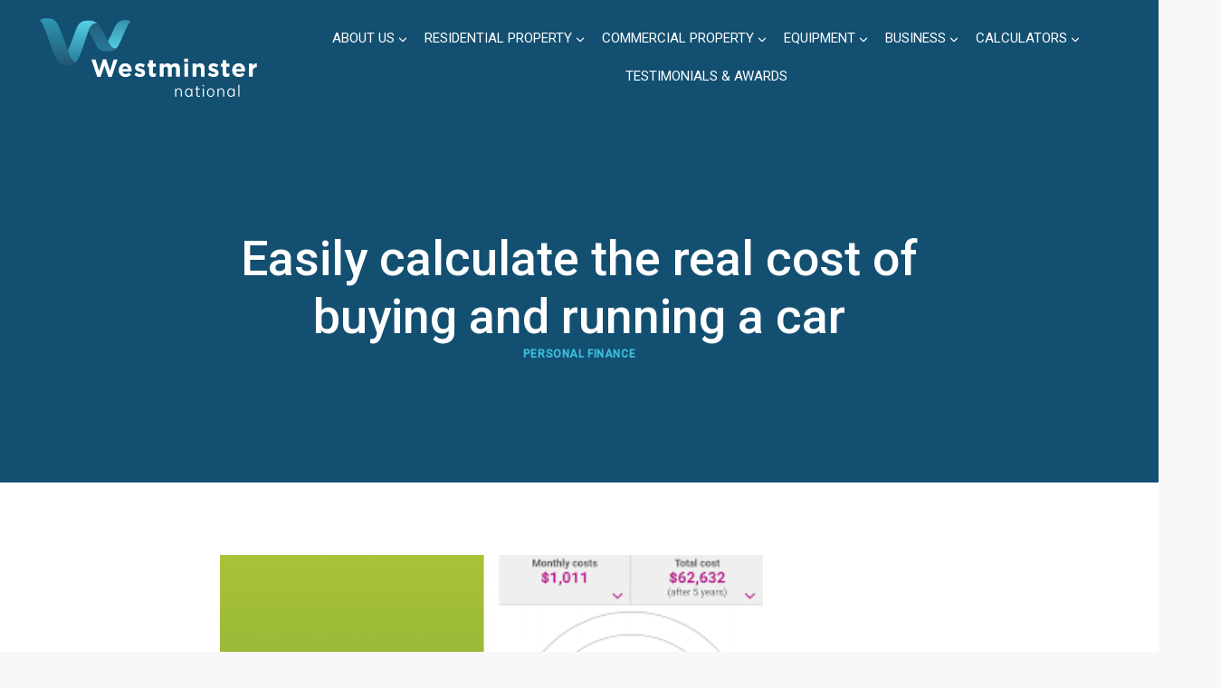

--- FILE ---
content_type: text/css; charset=UTF-8
request_url: https://westminsternational.com.au/wp-content/themes/westminister-finance/style.css?ver=100
body_size: 1240
content:
/*!
Theme Name: Westminster Finance
Theme URI: https://www.kadencewp.com/kadence-theme/
Template: kadence
Description: A child theme for the Kadence Theme.
Version: 1.0.2
License: GNU General Public License v3.0 (or later)
License URI: https://www.gnu.org/licenses/gpl-3.0.html
Text Domain: kadence-child
*/
/* Theme customization starts here
-------------------------------------------------------------- */
:root {
  --block-padding: 30px;
  --site-min-padding: 20px;
  --site-max-width: 1140px;
  --content-max-width: 820px;
  --vh: 1vh;
  --base-letter-spacing: 0.025em;
  --base-letter-spacing: 0.08em;
  --header-colour: #fff;
}
@media (min-width: 900px) {
  :root {
    --block-padding: 40px;
  }
}
html body {
  --wp--preset--font-size--small: 13px;
  --wp--preset--font-size--normal: 16px;
  --wp--preset--font-size--medium: 20px;
  --wp--preset--font-size--large: 28px;
  --wp--preset--font-size--x-large: 36px;
}

@media (min-width: 700px) {
  html body {
    --wp--preset--font-size--small: 14px;
    --wp--preset--font-size--medium: 22px;
    --wp--preset--font-size--normal: 17px;
    --wp--preset--font-size--large: 36px;
    --wp--preset--font-size--x-large: 46px;
  }
}
@media (min-width: 1000px) {
  html body {
    --wp--preset--font-size--small: 15px;
    --wp--preset--font-size--normal: 19px;
    --wp--preset--font-size--medium: 22px;
    --wp--preset--font-size--large: 40px;
    --wp--preset--font-size--x-large: 60px;
  }
}
@media (min-width: 1400px) {
  html body {
    --wp--preset--font-size--small: 16px;
    --wp--preset--font-size--large: 42px;
    --wp--preset--font-size--medium: 24px;
    --wp--preset--font-size--x-large: 70px;
  }
}
/* Groups
-------------------------------------------------------------- */
.wp-block-group.is-style-narrow-group {
  max-width: 90ch;
  margin-left: auto;
  margin-right: auto;
}

/* Cover Block
-------------------------------------------------------------- */
.wp-block-cover.alignfull {
  margin-bottom: 0 !important;
}
.wp-block-cover.is-style-page-hero .wp-block-cover__inner-container {
  padding-top: 30vh;
  padding-bottom: 20vh;
}

/* Media & Text Block
-------------------------------------------------------------- */
.wp-block-media-text.alignfull {
  margin-bottom: 0 !important;
}

/* Separator
-------------------------------------------------------------- */
.wp-block-separator.wp-block-separator {
  margin-top: calc(var(--global-md-spacing) + 1em);
  margin-bottom: calc(var(--global-md-spacing) + 1em);
}

/* Home
-------------------------------------------------------------- */
body.home figure.wp-block-image,
.wp-block-group.is-layout-flex figure.wp-block-image {
  margin-bottom: 0;
}

/* Contact
-------------------------------------------------------------- */
/* Header
-------------------------------------------------------------- */
.site-header .site-header-row-container-inner > .site-container {
  max-width: none;
}

/* Footer
-------------------------------------------------------------- */
/* Rows
-------------------------------------------------------------- */
.wp-block-kadence-rowlayout.is-style-content-section {
  padding-top: var(--wp--preset--spacing--30);
  padding-bottom: var(--wp--preset--spacing--30);
}

/* Wave Separators */
.wp-block-kadence-rowlayout .kt-row-layout-bottom-sep,
.wp-block-kadence-rowlayout .kt-row-layout-top-sep {
  height: var(--separator-height) !important;
}

/* Testimonials
-------------------------------------------------------------- */
.wp-block-kadence-testimonials.is-style-testimonial-card .kt-testimonial-image,
.wp-block-kadence-testimonials.is-style-testimonial-card .kt-testimonial-media-inner-wrap .kadence-testimonial-image-intrisic {
  height: 22px;
  padding: 0;
}

/* Buttons
-------------------------------------------------------------- */
@media (max-width: 800px) {
  .kt-btn-wrap .kt-button.button.kt-btn-size-standard {
    font-size: 15px;
    padding: 5px 16px;
  }
}
/* Info Box
-------------------------------------------------------------- */
.wp-block-kadence-infobox.is-style-card {
  height: 100%;
  transition: all 0.2s ease;
}
.wp-block-kadence-infobox.is-style-card .kt-blocks-info-box-link-wrap {
  padding: 0;
  display: flex;
  flex-direction: column;
  height: 100%;
}
.wp-block-kadence-infobox.is-style-card .kt-blocks-info-box-media-container {
  margin: 0;
}
.wp-block-kadence-infobox.is-style-card .kt-blocks-info-box-media {
  padding: 0;
}
.wp-block-kadence-infobox.is-style-card .kt-infobox-textcontent {
  padding: var(--wp--preset--spacing--10);
  display: flex;
  flex-direction: column;
  flex-grow: 2;
}
.wp-block-kadence-infobox.is-style-card .kt-infobox-textcontent .kt-blocks-info-box-learnmore-wrap {
  margin-top: auto;
}
.wp-block-kadence-infobox.is-style-card .kt-blocks-info-box-title {
  margin-bottom: 0.5em;
  font-size: var(--wp--preset--font-size--normal);
}
.wp-block-kadence-infobox.is-style-card .kadence-info-box-image-intrisic {
  overflow: hidden;
}
.wp-block-kadence-infobox.is-style-card .kadence-info-box-image-intrisic img {
  transform: scale(1);
  transition: all 0.2s ease;
}
.wp-block-kadence-infobox.is-style-card:hover, .wp-block-kadence-infobox.is-style-card:focus-within {
  box-shadow: 0 0 10px rgba(0, 0, 0, 0.1);
  transition: all 0.2s ease;
}
.wp-block-kadence-infobox.is-style-card:hover .kadence-info-box-image-intrisic img, .wp-block-kadence-infobox.is-style-card:focus-within .kadence-info-box-image-intrisic img {
  transform: scale(1.07);
  transition: all 0.2s ease;
}

.wp-block-kadence-infobox.is-style-history .kt-blocks-info-box-title {
  font-size: 17px;
  margin-bottom: 0;
}
.wp-block-kadence-infobox.is-style-history:not(:last-child) .kt-blocks-info-box-media {
  position: relative;
  overflow: visible;
}
.wp-block-kadence-infobox.is-style-history:not(:last-child) .kt-blocks-info-box-media::after {
  content: "";
  position: absolute;
  top: 100%;
  left: calc(50% - 1px);
  width: 2px;
  height: 100%;
  background: var(--global-palette1);
  z-index: 0;
}
.wp-block-kadence-infobox.is-style-history .kt-blocks-info-box-media {
  position: relative;
  z-index: 2;
}

/* Slider
-------------------------------------------------------------- */
.wp-block-kadence-slider.kb-advanced-slider.home-hero-slider {
  margin-left: calc(50% - var(--global-vw, 100vw) / 2);
  margin-right: calc(50% - var(--global-vw, 100vw) / 2);
  max-width: 100vw;
  width: var(--global-vw, 100vw);
  padding-left: 0;
  padding-right: 0;
  clear: both;
}
.wp-block-kadence-slider.kb-advanced-slider.home-hero-slider .kb-advanced-slide-inner {
  max-width: 1000px;
}
@media (max-width: 800px) {
  .wp-block-kadence-slider.kb-advanced-slider.home-hero-slider h1 {
    font-size: 22px;
  }
  .wp-block-kadence-slider.kb-advanced-slider.home-hero-slider h3 {
    font-size: 15px;
  }
}

/* All Sliders
-------------------------------------------------------------- */
.wp-block-cb-carousel.slick-slider .slick-arrow {
  width: 28px;
  height: 28px;
}
.wp-block-cb-carousel.slick-slider .slick-arrow::before {
  background-image: url(assets/images/slider-arrow.svg);
  background-color: transparent;
  background-size: contain;
  background-repeat: no-repeat;
  content: "";
  top: 0;
  left: 0;
  right: 0;
  bottom: 0;
  display: block;
  position: absolute;
}
.wp-block-cb-carousel.slick-slider .slick-arrow.slick-prev::before {
  transform: rotate(180deg);
}

/* Logo slider
-------------------------------------------------------------- */
.wp-block-cb-carousel.is-style-logo-slider .slick-slide {
  display: flex;
  flex-direction: column;
  align-content: center;
  align-items: center;
  justify-content: center;
}
.wp-block-cb-carousel.is-style-logo-slider .slick-slide a {
  display: flex;
  flex-direction: column;
  align-content: center;
  align-items: center;
  justify-content: center;
  height: 90px;
}
.wp-block-cb-carousel.is-style-logo-slider .slick-slide img {
  display: block;
  max-width: 200px;
  max-height: 90px;
  width: 100%;
  height: auto;
}

/* Calculators
-------------------------------------------------------------- */
.VisiCalcClass {
  display: block;
  width: 100%;
}

/* Footer
-------------------------------------------------------------- */
.site-footer .site-footer-wrap h2,
.site-footer .site-footer-wrap h3,
.site-footer .site-footer-wrap h4,
.site-footer .site-footer-wrap h5,
.site-footer .site-footer-wrap h6 {
  color: #fff;
  font-weight: 300;
}
.site-footer .site-footer-wrap p,
.site-footer .site-footer-wrap li,
.site-footer .site-footer-wrap a {
  color: var(--global-palette8);
  font-size: 14px;
}
.site-footer .site-footer-wrap a:hover,
.site-footer .site-footer-wrap a:focus {
  color: var(--global-palette9);
}
.site-footer .site-footer-wrap .widget {
  margin-bottom: 0;
}
.site-footer .site-footer-wrap .site-bottom-footer-inner-wrap {
  padding-top: 10px;
}

/* CTA
-------------------------------------------------------------- */
.content-area .kb-row-layout-wrap.cta-row {
  background-size: auto 90%;
}

::selection {
  background-color: var(--global-palette1);
  color: #fff;
}

body .single-content h1,
body .single-content h2,
body .single-content h3,
body .single-content h4,
body .single-content h5,
body .single-content h6 {
  margin-bottom: var(--global-md-spacing);
}

/*# sourceMappingURL=style.css.map */


--- FILE ---
content_type: text/css; charset=UTF-8
request_url: https://westminsternational.com.au/wp-content/themes/westminister-finance/blocks/staff-cards/staff-cards.css?ver=100
body_size: 265
content:
/* Editor Styles
-------------------------------------------------------------- */
.edit-post-visual-editor {
  --visual-padding: 20px;
}
.edit-post-visual-editor .staff-cards-block {
  border: solid 5px aquamarine;
}

/* Front End Styles
-------------------------------------------------------------- */
.staff-grid {
  display: grid;
  grid-gap: 20px;
  grid-template-columns: repeat(1, minmax(300px, 1fr));
}
@media (min-width: 800px) {
  .staff-grid {
    grid-template-columns: repeat(2, minmax(300px, 1fr));
  }
}
@media (min-width: 1000px) {
  .staff-grid {
    grid-template-columns: repeat(3, minmax(300px, 1fr));
  }
}
.staff-grid a {
  text-decoration: none;
  color: inherit;
}

.staff-card {
  display: flex;
  flex-wrap: wrap;
  border: 1px solid #eeeeee;
  padding: 0;
  margin-bottom: 20px;
}
.staff-card h5:empty,
.staff-card h6:empty,
.staff-card p:empty,
.staff-card div:empty {
  visibility: hidden;
  display: none;
}
.staff-card .staff-profile-pic {
  width: 100%;
  aspect-ratio: 1/1;
  overflow: hidden;
}
.staff-card .staff-content {
  padding: 20px;
  flex: 1 1 100%;
}
.staff-card .staff-content .staff-name,
.staff-card .staff-content .staff-qualifications,
.staff-card .staff-content .designation {
  margin: 0 0 10px;
}
.staff-card .staff-content .staff-qualifications,
.staff-card .staff-content .designation {
  font-size: 15px;
}
.staff-card .staff-content .staff-bio {
  font-size: 14px;
  margin-bottom: 20px;
}
.staff-card .staff-content .staff-bio p {
  margin-bottom: 1em;
}

.staff-contact {
  display: flex;
  flex-direction: column;
  border-top: solid 1px #eeeeee;
}
.staff-contact a {
  display: flex;
  align-items: center;
  font-size: 14px;
  text-decoration: none;
  border-bottom: solid 1px #eeeeee;
  padding-top: 5px;
  padding-bottom: 5px;
}
.staff-contact a::before {
  content: "";
  display: inline-block;
  width: 12px;
  height: 12px;
  background-size: contain;
  background-repeat: no-repeat;
  background-position: center;
  margin-right: 8px;
}
.staff-contact .staff-email::before {
  background-image: url("../../assets/images/email-icon.svg");
}
.staff-contact .staff-phone::before {
  background-image: url("../../assets/images/phone-icon.svg");
}
.staff-contact .staff-mobile::before {
  background-image: url("../../assets/images/phone-icon.svg");
}

/* Staff Bio Popup
-------------------------------------------------------------- */
.fancybox-bg.fancybox-bg {
  background-color: var(--global-palette3);
}

.popup-content.fancybox-content {
  width: 90%;
  max-width: 960px;
  border-radius: 10px;
}
@media (max-width: 600px) {
  .popup-content.fancybox-content {
    padding: 15px;
  }
}
.popup-content.fancybox-content .popout-layout {
  position: relative;
  display: flex;
  flex-direction: column;
}
.popup-content.fancybox-content .popup-image {
  margin-bottom: 30px;
}
.popup-content.fancybox-content .popup-image img {
  display: block;
  max-width: 100%;
}
@media (min-width: 800px) {
  .popup-content.fancybox-content .popout-layout {
    flex-direction: row;
  }
  .popup-content.fancybox-content .popup-image {
    width: 300px;
    flex-basis: 300px;
    flex-shrink: 0;
    margin-right: 40px;
  }
  .popup-content.fancybox-content .name {
    font-size: 20px;
  }
}
.popup-content.fancybox-content .designation {
  font-size: 16px;
}
.popup-content.fancybox-content .staff-qualifications {
  font-size: 14px;
  font-weight: 600;
}
.popup-content.fancybox-content .fancybox-button.fancybox-close-small {
  background: transparent;
  color: var(--global-palette3);
}


--- FILE ---
content_type: application/javascript; charset=UTF-8
request_url: https://westminsternational.com.au/wp-content/themes/westminister-finance/assets/javascript/custom.js?ver=1.0
body_size: -282
content:
jQuery(".wp-block-gallery a").fancybox();

// Select all headings on the page
var headings = document.querySelectorAll("h1, h2, h3, h4, h5, h6");

// Loop through each heading
for (let i = 0; i < headings.length; i++) {
	let heading = headings[i];
	let text = heading.innerText;

	// Only modify the heading if it has more than one word
	if (text.includes(" ")) {
		// Split the text into all but the last word, and the last word
		let lastSpaceIndex = text.lastIndexOf(" ");
		let allButLastWord = text.substring(0, lastSpaceIndex);
		let lastWord = text.substring(lastSpaceIndex + 1);

		// Join the parts back together with a non-breaking space in between
		let newText = allButLastWord + "\u00A0" + lastWord;

		// Update the heading's text
		heading.innerText = newText;
	}
}


--- FILE ---
content_type: image/svg+xml
request_url: https://westminsternational.com.au/wp-content/uploads/2023/03/westminster-finance-reversed.svg
body_size: 6095
content:
<?xml version="1.0" encoding="UTF-8"?>
<svg xmlns="http://www.w3.org/2000/svg" xmlns:xlink="http://www.w3.org/1999/xlink" width="807px" height="292px" viewBox="0 0 807 292" version="1.1">
  <title>westminster-finance-reversed</title>
  <defs>
    <linearGradient x1="50%" y1="0%" x2="50%" y2="100%" id="linearGradient-1">
      <stop stop-color="#3891AB" offset="0%"></stop>
      <stop stop-color="#55D0E5" offset="100%"></stop>
    </linearGradient>
    <linearGradient x1="50%" y1="0%" x2="50%" y2="100%" id="linearGradient-2">
      <stop stop-color="#24607E" offset="0%"></stop>
      <stop stop-color="#297898" offset="100%"></stop>
    </linearGradient>
    <linearGradient x1="50%" y1="0%" x2="50%" y2="100%" id="linearGradient-3">
      <stop stop-color="#55D0E5" offset="0%"></stop>
      <stop stop-color="#287C99" offset="100%"></stop>
    </linearGradient>
    <linearGradient x1="50%" y1="0%" x2="50%" y2="100%" id="linearGradient-4">
      <stop stop-color="#2E98B4" offset="0%"></stop>
      <stop stop-color="#235774" offset="100%"></stop>
    </linearGradient>
  </defs>
  <g id="Page-1" stroke="none" stroke-width="1" fill="none" fill-rule="evenodd">
    <g id="westminster-finance-reversed" transform="translate(0.842190, 0.541844)">
      <path d="M304.554437,8.31549477 C286.469018,11.4894651 279.878518,26.7085493 274.030485,39.963499 C272.586965,43.2321264 254.880174,85.2953678 239.412615,102.079252 C243.382297,106.826896 252.924914,98.9881065 253.865569,100.576571 C259.796426,110.583599 266.428338,116.301479 273.577906,117.573433 L270.350691,115.502809 L275.148622,116.987742 C286.655374,111.583415 292.562567,98.9881065 296.446466,90.3210673 C297.558687,87.8333608 298.730068,85.5408846 299.922156,83.2779887 C301.55499,80.163179 308.003504,65.3197652 314.558507,49.5859831 C318.214637,41.5578792 320.799959,35.9612792 322.243479,32.9588748 C326.34923,24.4071989 330.040856,17.1659321 334.046034,15.9146837 C334.046034,15.9146837 339.27288,2.22194503 304.554437,8.31549477" id="Fill-2-Copy-2" fill="url(#linearGradient-1)"></path>
      <path d="M259.574574,97.1925799 C258.681248,95.6070738 257.388587,93.444751 255.927318,90.8890098 C254.14954,87.7771582 252.070042,84.1003221 249.913635,80.2726263 C241.483239,63.9531535 233.280611,48.701531 231.239568,45.5482669 C229.751677,43.2469166 228.349568,40.8716154 226.864635,38.3602446 C220.735589,27.9716297 214.334404,17.3079177 201.845585,12.0988201 L193.252497,17.2043865 C185.881076,17.4084908 182.011968,21.6976399 176.107733,37.6148201 L170.63537,40.7680842 L173.531285,41.5312569 C181.713207,45.1578064 189.68215,62.8912194 206.016413,96.2105127 L206.182063,96.5536446 C209.477312,103.268381 218.203512,121.551989 241.935818,122.539972 C273.696227,123.865171 283.963563,110.61318 283.963563,110.61318 C283.963563,110.61318 269.55498,114.899371 259.574574,97.1925799" id="Fill-3-Copy-2" fill="url(#linearGradient-2)"></path>
      <path d="M179.867394,8.25929213 C174.841694,8.25929213 169.600058,8.73553558 164.284471,9.67914838 C143.436249,13.3737327 135.544214,35.3223439 128.581003,54.6885915 C127.093112,58.8268809 125.688046,62.7344436 124.170574,66.4911466 C123.481352,68.1979321 122.052622,72.2149421 119.984956,78.2759534 C114.308489,92.6165016 106.298134,112.905656 100.379108,128.12474 L99.9146966,129.316828 L100.373192,130.511873 C101.991236,134.74482 103.375596,138.324041 104.396118,140.885698 C110.924499,157.314618 117.420341,165.913622 124.83909,167.945792 L125.513522,168.12919 L127.489488,167.499129 C137.594132,161.67476 146.311458,142.349925 152.135826,126.577688 C153.455109,123.007341 154.818763,119.315715 156.214955,115.857774 C158.08739,111.219576 165.621503,88.8834628 173.339013,65.0801644 C177.199247,54.123607 180.050792,46.1369156 181.804906,41.3508169 L182.331436,39.9220865 C193.950593,14.278891 211.684006,18.1805377 211.684006,18.1805377 C211.684006,18.1805377 202.81582,8.25929213 179.867394,8.25929213" id="Fill-4-Copy-2" fill="url(#linearGradient-3)"></path>
      <path d="M110.563618,138.436446 C109.451398,135.933949 108.179443,132.339938 106.573231,128.13953 C104.736292,123.344557 102.597633,117.697671 100.367276,111.781603 C91.5523349,86.2656029 82.9769947,62.4415982 80.8501684,57.5430942 C79.2587462,53.8840063 77.7087365,49.9586954 76.2060553,46.1605799 C68.1720353,25.8388873 59.1293258,2.07700138 35.6129567,0.390922079 C-1.99844377,-2.3068048 0.0189353195,9.84184024 0.0189353195,9.84184024 C5.05350894,11.2114099 10.6648992,22.4844769 16.1845903,36.3694878 C18.1043543,41.2029152 21.5445477,50.1982961 26.377975,63.0213729 C35.1929159,88.5344149 43.765298,112.35842 45.8950824,117.26284 C47.4865046,120.918969 49.0365143,124.847238 50.5391955,128.645354 C58.5732155,148.964088 67.6810017,171.99534 91.1322941,174.415012 C93.6081684,174.669403 96.1698257,174.799556 98.7521893,174.799556 C124.126204,174.799556 133.438094,162.455681 133.438094,162.455681 C133.438094,162.455681 121.898804,163.955404 110.563618,138.436446" id="Fill-5-Copy-2" fill="url(#linearGradient-4)"></path>
      <polyline id="Fill-6-Copy-2" fill="#FFFFFF" points="266.067458 216.945622 253.809366 216.945622 239.353454 175.042115 224.894585 216.945622 212.636493 216.945622 190.767748 152.439778 205.862595 152.439778 219.129377 195.813429 233.496547 152.259338 245.5742 152.259338 259.938412 195.813429 273.205194 152.439778 287.936202 152.439778 266.067458 216.945622"></polyline>
      <path d="M340.183954,196.81916 L306.057118,196.81916 C307.429646,203.131604 311.822326,206.423896 318.040113,206.423896 C322.70789,206.423896 326.094839,204.959669 329.934367,201.395239 L337.897394,208.441275 C333.324274,214.108868 326.733774,217.590474 317.859673,217.590474 C303.128664,217.590474 292.2431,207.249188 292.2431,192.240124 L292.2431,192.059684 C292.2431,178.062267 302.211674,166.531852 316.487145,166.531852 C332.862821,166.531852 340.364394,179.251397 340.364394,193.157114 L340.364394,193.340512 C340.364394,194.71304 340.275653,195.538331 340.183954,196.81916 Z M316.487145,177.692513 C310.721937,177.692513 306.974108,181.810096 305.87372,188.128457 L326.825474,188.128457 C326.00314,181.901795 322.341094,177.692513 316.487145,177.692513 L316.487145,177.692513 Z" id="Fill-7-Copy-2" fill="#FFFFFF"></path>
      <path d="M371.57461,217.407076 C364.711971,217.407076 357.026999,215.117558 350.531157,209.997201 L356.479763,200.842086 C361.783518,204.68753 367.365327,206.698993 371.938448,206.698993 C375.96729,206.698993 377.795355,205.234766 377.795355,203.039905 L377.795355,202.859465 C377.795355,199.839313 373.038836,198.830623 367.637467,197.185956 C360.780744,195.168577 352.998157,191.967985 352.998157,182.454948 L352.998157,182.27155 C352.998157,172.297059 361.052883,166.71525 370.935674,166.71525 C377.15642,166.71525 383.924401,168.818412 389.234072,172.388759 L383.924401,181.993494 C379.076183,179.162656 374.230924,177.420374 370.657619,177.420374 C367.273628,177.420374 365.537263,178.881643 365.537263,180.807323 L365.537263,180.990721 C365.537263,183.735776 370.202082,185.016605 375.511753,186.847628 C382.368475,189.13123 390.331502,192.429438 390.331502,201.395239 L390.331502,201.575679 C390.331502,212.464201 382.188035,217.407076 371.57461,217.407076" id="Fill-8-Copy-2" fill="#FFFFFF"></path>
      <path d="M419.621954,217.315377 C411.11169,217.315377 405.346482,213.928428 405.346482,202.584368 L405.346482,179.343096 L399.492533,179.343096 L399.492533,167.448842 L405.346482,167.448842 L405.346482,154.912695 L419.252199,154.912695 L419.252199,167.448842 L430.782615,167.448842 L430.782615,179.343096 L419.252199,179.343096 L419.252199,200.29485 C419.252199,203.495443 420.624727,205.051368 423.736579,205.051368 C426.298236,205.051368 428.587754,204.412433 430.599217,203.315002 L430.599217,214.478622 C427.670764,216.217946 424.286773,217.315377 419.621954,217.315377" id="Fill-9-Copy-2" fill="#FFFFFF"></path>
      <path d="M505.635662,216.490085 L505.635662,189.13123 C505.635662,182.546647 502.707208,179.162656 497.492195,179.162656 C492.277181,179.162656 489.076588,182.546647 489.076588,189.13123 L489.076588,216.490085 L475.167913,216.490085 L475.167913,189.13123 C475.167913,182.546647 472.23946,179.162656 467.027404,179.162656 C461.809432,179.162656 458.605882,182.546647 458.605882,189.13123 L458.605882,216.490085 L444.697207,216.490085 L444.697207,167.448842 L458.605882,167.448842 L458.605882,174.400222 C461.809432,170.282638 466.018715,166.531852 473.064751,166.531852 C479.468894,166.531852 484.314154,169.368606 486.878769,174.308523 C491.17975,169.279865 496.306023,166.531852 502.982306,166.531852 C513.320634,166.531852 519.541379,172.752597 519.541379,184.555152 L519.541379,216.490085 L505.635662,216.490085" id="Fill-10-Copy-2" fill="#FFFFFF"></path>
      <path d="M535.568006,162.05043 L550.207316,162.05043 L550.207316,149.694723 L535.568006,149.694723 L535.568006,162.05043 Z M535.937761,216.490085 L549.843478,216.490085 L549.843478,167.448842 L535.937761,167.448842 L535.937761,216.490085 Z" id="Fill-11-Copy-2" fill="#FFFFFF"></path>
      <path d="M597.606851,216.490085 L597.606851,189.13123 C597.606851,182.546647 594.497957,179.162656 589.194202,179.162656 C583.884531,179.162656 580.500541,182.546647 580.500541,189.13123 L580.500541,216.490085 L566.591866,216.490085 L566.591866,167.448842 L580.500541,167.448842 L580.500541,174.400222 C583.701133,170.282638 587.821675,166.531852 594.867711,166.531852 C605.389438,166.531852 611.518484,173.489147 611.518484,184.73855 L611.518484,216.490085 L597.606851,216.490085" id="Fill-12-Copy-2" fill="#FFFFFF"></path>
      <path d="M644.470981,217.407076 C637.605384,217.407076 629.920412,215.117558 623.427528,209.997201 L629.373176,200.842086 C634.676931,204.68753 640.258741,206.698993 644.834819,206.698993 C648.860703,206.698993 650.688768,205.234766 650.688768,203.039905 L650.688768,202.859465 C650.688768,199.839313 645.93225,198.830623 640.533838,197.185956 C633.674157,195.168577 625.894528,191.967985 625.894528,182.454948 L625.894528,182.27155 C625.894528,172.297059 633.949254,166.71525 643.832046,166.71525 C650.052791,166.71525 656.817814,168.818412 662.127485,172.388759 L656.817814,181.993494 C651.972555,179.162656 647.124337,177.420374 643.55399,177.420374 C640.17,177.420374 638.430676,178.881643 638.430676,180.807323 L638.430676,180.990721 C638.430676,183.735776 643.095495,185.016605 648.405166,186.847628 C655.264846,189.13123 663.227874,192.429438 663.227874,201.395239 L663.227874,201.575679 C663.227874,212.464201 655.081448,217.407076 644.470981,217.407076" id="Fill-13-Copy-2" fill="#FFFFFF"></path>
      <path d="M692.515367,217.315377 C684.008061,217.315377 678.242853,213.928428 678.242853,202.584368 L678.242853,179.343096 L672.385946,179.343096 L672.385946,167.448842 L678.242853,167.448842 L678.242853,154.912695 L692.145612,154.912695 L692.145612,167.448842 L703.676028,167.448842 L703.676028,179.343096 L692.145612,179.343096 L692.145612,200.29485 C692.145612,203.495443 693.521098,205.051368 696.629992,205.051368 C699.194607,205.051368 701.481167,204.412433 703.49263,203.315002 L703.49263,214.478622 C700.567135,216.217946 697.183144,217.315377 692.515367,217.315377" id="Fill-14-Copy-2" fill="#FFFFFF"></path>
      <path d="M761.768855,196.81916 L727.642019,196.81916 C729.014546,203.131604 733.407227,206.423896 739.627972,206.423896 C744.292791,206.423896 747.682698,204.959669 751.522226,201.395239 L759.485253,208.441275 C754.909175,214.108868 748.318675,217.590474 739.444574,217.590474 C724.713565,217.590474 713.828001,207.249188 713.828001,192.240124 L713.828001,192.059684 C713.828001,178.062267 723.796575,166.531852 738.072046,166.531852 C754.447721,166.531852 761.955211,179.251397 761.955211,193.157114 L761.955211,193.340512 C761.955211,194.71304 761.860554,195.538331 761.768855,196.81916 Z M738.072046,177.692513 C732.306838,177.692513 728.559009,181.810096 727.458621,188.128457 L748.410374,188.128457 C747.590999,181.901795 743.928953,177.692513 738.072046,177.692513 L738.072046,177.692513 Z" id="Fill-15-Copy-2" fill="#FFFFFF"></path>
      <path d="M804.784584,181.08242 C795.546644,181.08242 789.873135,186.66423 789.873135,198.375086 L789.873135,216.490085 L775.961502,216.490085 L775.961502,167.448842 L789.873135,167.448842 L789.873135,177.328675 C792.709889,170.560694 797.28301,166.168013 805.515218,166.531852 L805.515218,181.08242 L804.784584,181.08242" id="Fill-16-Copy-2" fill="#FFFFFF"></path>
      <path d="M502.254629,259.701044 L505.168293,259.701044 L505.606082,264.723785 L505.893011,264.723785 C508.419172,260.893131 511.693715,258.970409 515.722557,258.970409 C519.310652,258.970409 522.117827,260.283776 524.12929,262.904594 C526.140753,265.525412 527.146484,268.947858 527.146484,273.168972 L527.146484,290.269366 L523.073271,290.269366 L523.073271,273.603803 C523.073271,270.305595 522.354469,267.6197 520.925739,265.557951 C519.497009,263.499159 517.464839,262.469763 514.844021,262.469763 C512.178833,262.469763 510.102293,263.448873 508.623276,265.415965 C507.144259,267.377142 506.381086,269.477346 506.3308,271.707703 L506.3308,290.269366 L502.254629,290.269366 L502.254629,259.701044" id="Fill-17-Copy-2" fill="#FFFFFF"></path>
      <path d="M562.355961,265.448504 L562.932778,259.701044 L565.77249,259.701044 L565.77249,290.269366 L562.932778,290.269366 L562.355961,284.521906 L562.13115,284.521906 C562.08678,284.714178 561.992123,284.959695 561.844221,285.246624 C561.69632,285.542428 561.323607,286.048251 560.71721,286.778886 C560.107855,287.503604 559.442298,288.163246 558.717579,288.740062 C557.986945,289.322795 556.981214,289.846367 555.691511,290.30782 C554.404761,290.769273 553.01449,291 551.508851,291 C547.817225,291 544.717205,289.509151 542.191044,286.521537 C539.667841,283.536881 538.404761,279.691437 538.404761,274.988163 C538.404761,270.278973 539.656009,266.433529 542.15259,263.448873 C544.652128,260.464217 547.722568,258.970409 551.360949,258.970409 C552.916875,258.970409 554.333773,259.19522 555.623476,259.630051 C556.904305,260.064882 557.936658,260.597328 558.717579,261.230347 C559.492584,261.860409 560.14631,262.499344 560.678756,263.161943 C561.217118,263.815669 561.57504,264.359947 561.773228,264.794778 L562.13115,265.448504 L562.355961,265.448504 Z M559.15241,265.850796 C557.256311,263.596774 554.931296,262.469763 552.162576,262.469763 C549.447101,262.469763 547.163499,263.629313 545.317686,265.960243 C543.480747,268.285258 542.55784,271.299495 542.55784,274.988163 C542.55784,278.620628 543.480747,281.620075 545.317686,283.971712 C547.163499,286.329265 549.447101,287.503604 552.162576,287.503604 C554.931296,287.503604 557.256311,286.373635 559.15241,284.119613 C561.042594,281.862633 561.992123,278.818817 561.992123,274.988163 C561.992123,271.151593 561.042594,268.107776 559.15241,265.850796 L559.15241,265.850796 Z" id="Fill-18-Copy-2" fill="#FFFFFF"></path>
      <path d="M580.964952,259.701044 L580.964952,250.383237 L585.038165,250.383237 L585.038165,259.701044 L593.33545,259.701044 L593.33545,263.052496 L585.038165,263.052496 L585.038165,282.119982 C585.038165,285.708077 586.449147,287.503604 589.262237,287.503604 C589.88934,287.503604 590.554898,287.382325 591.261868,287.142724 C591.96588,286.900165 592.510158,286.681271 592.900619,286.483082 L593.406442,286.12516 L594.719809,289.1039 C593.21417,290.366981 591.300322,291 588.966434,291 C586.301245,291 584.301614,290.219079 582.964583,288.669069 C581.63051,287.11906 580.964952,284.959695 580.964952,282.190975 L580.964952,263.052496 L575.723316,263.052496 L575.723316,259.701044 L580.964952,259.701044" id="Fill-19-Copy-2" fill="#FFFFFF"></path>
      <path d="M604.345252,251.223319 C603.786183,250.667208 603.511086,249.992777 603.511086,249.217772 C603.511086,248.398396 603.786183,247.694384 604.345252,247.108694 C604.901362,246.525961 605.593542,246.239032 606.421791,246.239032 C607.196796,246.239032 607.862354,246.525961 608.418464,247.108694 C608.983449,247.694384 609.258546,248.398396 609.258546,249.217772 C609.258546,249.992777 608.983449,250.667208 608.418464,251.223319 C607.862354,251.782387 607.196796,252.057484 606.421791,252.057484 C605.593542,252.057484 604.901362,251.782387 604.345252,251.223319 Z M604.383706,290.272324 L608.459877,290.272324 L608.459877,259.701044 L604.383706,259.701044 L604.383706,290.272324 Z" id="Fill-20-Copy-2" fill="#FFFFFF"></path>
      <path d="M643.891206,286.630984 C641.226018,289.538731 637.92781,291 633.999541,291 C630.065356,291 626.776022,289.538731 624.13154,286.630984 C621.490016,283.723237 620.164817,279.883709 620.164817,275.130148 C620.164817,270.329259 621.490016,266.433529 624.13154,263.448873 C626.776022,260.464217 630.065356,258.970409 633.999541,258.970409 C637.92781,258.970409 641.226018,260.476049 643.891206,263.487327 C646.562311,266.49269 647.896384,270.376588 647.896384,275.130148 C647.896384,279.883709 646.562311,283.723237 643.891206,286.630984 Z M640.945004,284.229061 C642.867727,281.948416 643.820213,278.916432 643.820213,275.130148 C643.820213,271.299495 642.867727,268.202433 640.945004,265.850796 C639.028199,263.499159 636.715016,262.321862 633.999541,262.321862 C631.275192,262.321862 628.962009,263.499159 627.045203,265.850796 C625.131356,268.202433 624.169995,271.299495 624.169995,275.130148 C624.169995,278.916432 625.131356,281.948416 627.045203,284.229061 C628.962009,286.509705 631.275192,287.651506 633.999541,287.651506 C636.715016,287.651506 639.028199,286.509705 640.945004,284.229061 L640.945004,284.229061 Z" id="Fill-21-Copy-2" fill="#FFFFFF"></path>
      <path d="M659.450464,259.701044 L662.364128,259.701044 L662.798959,264.723785 L663.088846,264.723785 C665.612049,260.893131 668.886592,258.970409 672.918392,258.970409 C676.506487,258.970409 679.304788,260.283776 681.325125,262.904594 C683.336588,265.525412 684.342319,268.947858 684.342319,273.168972 L684.342319,290.269366 L680.266149,290.269366 L680.266149,273.603803 C680.266149,270.305595 679.550304,267.6197 678.121574,265.557951 C676.692844,263.499159 674.660674,262.469763 672.039856,262.469763 C669.374668,262.469763 667.298128,263.448873 665.819111,265.415965 C664.337136,267.377142 663.573963,269.477346 663.523677,271.707703 L663.523677,290.269366 L659.450464,290.269366 L659.450464,259.701044" id="Fill-22-Copy-2" fill="#FFFFFF"></path>
      <path d="M719.54588,265.448504 L720.122697,259.701044 L722.959451,259.701044 L722.959451,290.269366 L720.122697,290.269366 L719.54588,284.521906 L719.321069,284.521906 C719.276699,284.714178 719.179084,284.959695 719.031182,285.246624 C718.88328,285.542428 718.513526,286.048251 717.904171,286.778886 C717.294816,287.503604 716.629259,288.163246 715.90454,288.740062 C715.173906,289.322795 714.168175,289.846367 712.88143,290.30782 C711.591727,290.769273 710.201451,291 708.695812,291 C705.007144,291 701.904166,289.509151 699.380963,286.521537 C696.854802,283.536881 695.59468,279.691437 695.59468,274.988163 C695.59468,270.278973 696.84297,266.433529 699.342509,263.448873 C701.842047,260.464217 704.909529,258.970409 708.550868,258.970409 C710.106794,258.970409 711.523692,259.19522 712.810437,259.630051 C714.091266,260.064882 715.123619,260.597328 715.90454,261.230347 C716.679545,261.860409 717.333271,262.499344 717.865717,263.161943 C718.404079,263.815669 718.762001,264.359947 718.960189,264.794778 L719.321069,265.448504 L719.54588,265.448504 Z M716.342329,265.850796 C714.443272,263.596774 712.118257,262.469763 709.349537,262.469763 C706.634062,262.469763 704.353418,263.629313 702.507605,265.960243 C700.667708,268.285258 699.744801,271.299495 699.744801,274.988163 C699.744801,278.620628 700.667708,281.620075 702.507605,283.971712 C704.353418,286.329265 706.634062,287.503604 709.349537,287.503604 C712.118257,287.503604 714.443272,286.373635 716.342329,284.119613 C718.229555,281.862633 719.179084,278.818817 719.179084,274.988163 C719.179084,271.151593 718.229555,268.107776 716.342329,265.850796 L716.342329,265.850796 Z" id="Fill-23-Copy-2" fill="#FFFFFF"></path>
      <polygon id="Fill-24-Copy-2" fill="#FFFFFF" points="736.619651 290.269366 740.695822 290.269366 740.695822 246.239032 736.619651 246.239032"></polygon>
    </g>
  </g>
</svg>
